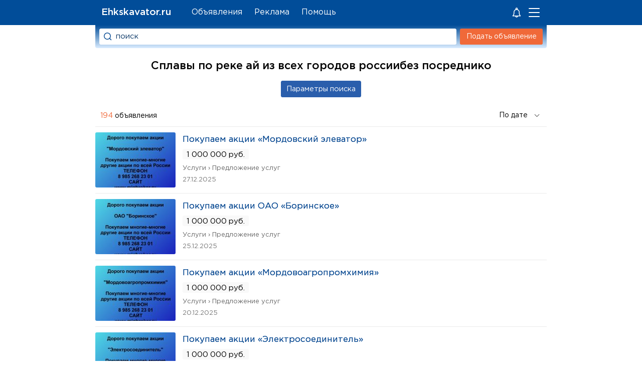

--- FILE ---
content_type: text/html; charset=UTF-8
request_url: https://ehkskavator.ru/%D0%A1%D0%BF%D0%BB%D0%B0%D0%B2%D1%8B%20%D0%BF%D0%BE%20%D1%80%D0%B5%D0%BA%D0%B5%20%D0%90%D0%B9%20%D0%B8%D0%B7%20%D0%B2%D1%81%D0%B5%D1%85%20%D0%B3%D0%BE%D1%80%D0%BE%D0%B4%D0%BE%D0%B2%20%D0%A0%D0%BE%D1%81%D1%81%D0%B8%D0%B8%D0%91%D0%95%D0%97%20%D0%9F%D0%BE%D1%81%D1%80%D0%B5%D0%B4%D0%BD%D0%B8%D0%BA%D0%BE/48/51
body_size: 7121
content:
<!DOCTYPE html>
<html lang="ru">
<head>
<title>Сплавы по реке ай из всех городов россиибез посреднико</title>
<meta name='description' content='Сплавы по реке ай из всех городов россиибез посреднико на Ehkskavator.ru'>
<meta name='keywords' content='Сплавы по реке ай из всех городов россиибез посреднико'>
<link rel='icon' href='/favicon.ico' type='image/x-icon'>
<meta name='viewport' content='width=device-width, initial-scale=1.0'>
<meta http-equiv='Content-Type' content='text/html; charset=utf-8'>
<link rel='preload' as='font' type='font/woff2' crossorigin='anonymous' href='/templates/GPB.woff2'><link rel='preload' as='font' type='font/woff2' crossorigin='anonymous' href='/templates/GP.woff2'><link rel='preload' href='/templates/style.css?3.257' as='style'>
<link rel='stylesheet' type='text/css' href='/templates/style.css?3.257' />

<meta name="theme-color" content="#014d99">
<meta name="mailru-verification" content="bc8a0ec761a1c2d0" />
</head>
<body>
<div class="header_fon"></div>
<div class="content_page" id="content_page">
<div id="page">
<div class="header_logo"><div class="container_header_logo">
<a href="/" title="Ehkskavator.ru - сайт объявлений" class="h1_main">Ehkskavator.ru</a>
</div></div>
<div class='gorizontal_menu' id='block_menu_gorizontal'>
<ul class='ul_gt_menu'>
 <li class='mpage'><a href='/item' >Объявления</a></li>
 <li class='mpage'><a href='/ads' >Реклама</a></li>
 <li class='mpage'><a href='#' onclick='feedback();return(false);'>Помощь</a></li>
</ul>
</div><div class="short_menu">
<svg xmlns='http://www.w3.org/2000/svg' fill='#fff' width='24' height='24' viewBox='0 0 32 32'  style='margin-right:12px'><path d='M5.078 24.618C4.816 25.263 5.299 26 6 26h6.142c.447 1.721 2 3 3.858 3s3.411-1.279 3.858-3H26c.4 0 .774-.254.925-.624a1.013 1.013 0 0 0-.219-1.084A9.182 9.182 0 0 1 24 17.758V15c0-3.496-2.257-6.467-5.388-7.553.24-.431.388-.92.388-1.447 0-1.654-1.346-3-3-3s-3 1.346-3 3c0 .527.148 1.016.388 1.447C10.257 8.533 8 11.504 8 15v2.758a9.182 9.182 0 0 1-2.706 6.534.977.977 0 0 0-.216.326zM16 27a1.993 1.993 0 0 1-1.722-1h3.443A1.99 1.99 0 0 1 16 27zM15 6a1.001 1.001 0 1 1 1 1c-.551 0-1-.448-1-1zm1 3c3.309 0 6 2.691 6 6v2.758c0 2.256.66 4.41 1.889 6.242H8.111A11.156 11.156 0 0 0 10 17.758V15c0-3.309 2.691-6 6-6z' ></path><circle id='notify2' r='7' cx='25' cy='6' fill='#F06939' stroke='#014d99' stroke-width='3' style='display:none'></circle></svg><a class='enter_user_link'><svg id='qmenu' onclick='menu();' style='cursor:pointer' width='27' height='26'><g fill='#FFF' fill-rule='evenodd'><rect width='22' height='2' rx='1' y='5'></rect><rect y='13' width='22' height='2' rx='1'></rect><rect y='21' width='22' height='2' rx='1'></rect></g><circle id='notify' r='5' cx='20' cy='6' fill='#F06939' stroke='#014d99' stroke-width='2' style='display:none'></circle></svg></a></div>
<div class="header_site">
<div class="block_forma_search_light" id='block_light'>
<form class="forma_search_light" action="/search" method="GET">
<div class="block_pole_search_light">
<input id='qsrch' type="text" name="text_search" value="поиск" class="pole_text_search_light">
</div>
<div class="bl_bn_srch">
<input onclick="ym(12131053,'reachGoal','search')" value="" id="lp" type="submit" class="button_search_light">
</div>
</form>
</div>
<div class="block_button_add_item"  id='block_add_item'>
<a href="/additem" class="additem_img">Подать объявление</a>
</div>
</div>
<div id="content">
<div id="center"><h1 class="zagol_soder">Сплавы по реке ай из всех городов россиибез посреднико</h1><div class="logo_site"><div style="text-align:justify; margin: 0px 15px 0px 270px; font-size:16px;height:80px;"><p>Сплавы по реке ай из всех городов россиибез посреднико на Ehkskavator.ru — Цена, Фото. Найдено, среди объявлений компаний и частных лиц, множество вариантов где купить технику, запчасти, оборудование, материалы, инструменты, Сплавы по реке ай из всех городов россиибез посреднико в вашем городе и в других городах России.</p><p>Все это и многое другое на страницах доски объявлений Ehkskavator.ru</p></div></div><form method='get' action='/search' name='form_search' onSubmit=''><div class='block_form_search_adv'><div class='bl_srch_adv'><div id='cl_srch' class='cl_srch'></div><input style='width:100%;' class='srch_adv' maxlength='60' id='del' type='text' name='text_search' onblur="if(this.value=='') this.value='Сплавы по реке ай из всех городов россиибез посреднико';" value="Сплавы по реке ай из всех городов россиибез посреднико"> </div><div class='bl_srch_adv'><select style='width:32%;' class='s_srch_adv' name='scat' onChange='select_category_search()'><option value='-1'>Категории</option><option value='1'>Аренда</option><option value='3'>Продажа</option><option value='19'>Прочее</option><option value='49'>Работа</option><option value='48'>Услуги</option></select><select style='width:64%;' class='s_srch_adv' name='spodcat' disabled='disabled' onChange='choose_podcategory_adv()'><option value='-1'>Подкатегории</option></select></div><div class='bl_srch_adv'><select style='width:28%;' class='s_srch_adv' name='s_adv_country' onChange='on_select_country_region_adv(this,"country");'><option value='-1'>Страна</option><option value='3159'>Россия</option><option value='248'>Беларусь</option><option value='1894'>Казахстан</option><option value='9908'>Украина</option></select><select style='width:33%;' class='s_srch_adv' name='s_adv_region' onChange='on_select_country_region_adv(this,"region");' disabled='disabled'><option value='-1'>Регион</option></select><select style='width:34%;' class='s_srch_adv' name='s_adv_city' disabled='disabled'><option value='-1'>Город</option></select></div><div class='bl_srch_adv'><input id='costfrom' class='s_srch_adv' name='costfrom'  type='text' maxlength='15' value='' placeholder='Цена от' style='float:left;width:48%;max-width:232px;padding-right:3px'><input id='costto' class='s_srch_adv' name='costto'  type='text' maxlength='15' value='' placeholder='до, руб.' style='width:48%;max-width:232px;padding-right:3px'></div></div><input id='go_srch' class='gosearch'  type='button' value='Параметры поиска'></form><br><span class='zagol_soder'> <span class='koladv'>194</span> объявления</span><form class='formpodat' style=''><select onclick="ym(12131053,'reachGoal','sort')" onchange="self.location.href=this.form.menu.options[this.form.menu.selectedIndex].value;" name="menu" class='selectpodat'>
<option value=/search?text_search=%D0%A1%D0%BF%D0%BB%D0%B0%D0%B2%D1%8B+%D0%BF%D0%BE+%D1%80%D0%B5%D0%BA%D0%B5+%D0%90%D0%B9+%D0%B8%D0%B7+%D0%B2%D1%81%D0%B5%D1%85+%D0%B3%D0%BE%D1%80%D0%BE%D0%B4%D0%BE%D0%B2+%D0%A0%D0%BE%D1%81%D1%81%D0%B8%D0%B8%D0%91%D0%95%D0%97+%D0%9F%D0%BE%D1%81%D1%80%D0%B5%D0%B4%D0%BD%D0%B8%D0%BA%D0%BE&spage=1&scat=48&spodcat=51&s_adv_country=3159>По дате</option>
<option  value=/search?text_search=%D0%A1%D0%BF%D0%BB%D0%B0%D0%B2%D1%8B+%D0%BF%D0%BE+%D1%80%D0%B5%D0%BA%D0%B5+%D0%90%D0%B9+%D0%B8%D0%B7+%D0%B2%D1%81%D0%B5%D1%85+%D0%B3%D0%BE%D1%80%D0%BE%D0%B4%D0%BE%D0%B2+%D0%A0%D0%BE%D1%81%D1%81%D0%B8%D0%B8%D0%91%D0%95%D0%97+%D0%9F%D0%BE%D1%81%D1%80%D0%B5%D0%B4%D0%BD%D0%B8%D0%BA%D0%BE&spage=1&scat=48&spodcat=51&s_adv_country=3159&cost=1>Дешевле&nbsp;</option>
<option  value=/search?text_search=%D0%A1%D0%BF%D0%BB%D0%B0%D0%B2%D1%8B+%D0%BF%D0%BE+%D1%80%D0%B5%D0%BA%D0%B5+%D0%90%D0%B9+%D0%B8%D0%B7+%D0%B2%D1%81%D0%B5%D1%85+%D0%B3%D0%BE%D1%80%D0%BE%D0%B4%D0%BE%D0%B2+%D0%A0%D0%BE%D1%81%D1%81%D0%B8%D0%B8%D0%91%D0%95%D0%97+%D0%9F%D0%BE%D1%81%D1%80%D0%B5%D0%B4%D0%BD%D0%B8%D0%BA%D0%BE&spage=1&scat=48&spodcat=51&s_adv_country=3159&cost=2>Дороже</option>
</select></form>

<script type='text/javascript'>
 mas_podcat_search=[  { id_category:'100',n_category:'3',name:'Авиатехника' } , { id_category:'84',n_category:'3',name:'Автобусы' } , { id_category:'85',n_category:'1',name:'Автобусы' } , { id_category:'95',n_category:'3',name:'Автодома' } , { id_category:'96',n_category:'1',name:'Автодома' } , { id_category:'86',n_category:'3',name:'Автомобили' } , { id_category:'87',n_category:'1',name:'Автомобили' } , { id_category:'88',n_category:'48',name:'Автомобили' } , { id_category:'76',n_category:'1',name:'Автоцистерны' } , { id_category:'77',n_category:'3',name:'Автоцистерны' } , { id_category:'26',n_category:'1',name:'Бетонное оборудование' } , { id_category:'28',n_category:'3',name:'Бетонное оборудование' } , { id_category:'6',n_category:'1',name:'Бульдозеры' } , { id_category:'18',n_category:'3',name:'Бульдозеры' } , { id_category:'71',n_category:'1',name:'Буровое оборудование' } , { id_category:'70',n_category:'3',name:'Буровое оборудование' } , { id_category:'50',n_category:'49',name:'Вакансии' } , { id_category:'89',n_category:'3',name:'Водный транспорт' } , { id_category:'90',n_category:'1',name:'Водный транспорт' } , { id_category:'91',n_category:'48',name:'Водный транспорт' } , { id_category:'62',n_category:'3',name:'Грузовые автомобили' } , { id_category:'63',n_category:'1',name:'Грузовые автомобили' } , { id_category:'58',n_category:'3',name:'Дорожная техника' } , { id_category:'59',n_category:'1',name:'Дорожная техника' } , { id_category:'20',n_category:'1',name:'другое' } , { id_category:'22',n_category:'3',name:'другое' } , { id_category:'23',n_category:'19',name:'другое' } , { id_category:'101',n_category:'3',name:'Железнодорожный транспорт' } , { id_category:'33',n_category:'3',name:'Запчасти' } , { id_category:'43',n_category:'3',name:'Инструменты' } , { id_category:'60',n_category:'3',name:'Карьерная техника' } , { id_category:'61',n_category:'1',name:'Карьерная техника' } , { id_category:'66',n_category:'3',name:'Коммунальная техника' } , { id_category:'67',n_category:'1',name:'Коммунальная техника' } , { id_category:'34',n_category:'2',name:'Куплю' } , { id_category:'79',n_category:'3',name:'Лесная техника' } , { id_category:'78',n_category:'1',name:'Лесная техника' } , { id_category:'41',n_category:'3',name:'Материалы' } , { id_category:'92',n_category:'3',name:'Мототехника' } , { id_category:'98',n_category:'1',name:'Мототехника' } , { id_category:'93',n_category:'3',name:'Недвижимость' } , { id_category:'94',n_category:'1',name:'Недвижимость' } , { id_category:'29',n_category:'1',name:'Оборудование' } , { id_category:'31',n_category:'3',name:'Оборудование' } , { id_category:'97',n_category:'3',name:'Оборудование для бизнеса' } , { id_category:'99',n_category:'1',name:'Оборудование для бизнеса' } , { id_category:'5',n_category:'1',name:'Погрузчики' } , { id_category:'17',n_category:'3',name:'Погрузчики' } , { id_category:'68',n_category:'3',name:'Подъёмная техника' } , { id_category:'69',n_category:'1',name:'Подъёмная техника' } , { id_category:'51',n_category:'48',name:'Предложение услуг' } , { id_category:'75',n_category:'1',name:'Прицепы, полуприцепы' } , { id_category:'74',n_category:'3',name:'Прицепы, полуприцепы' } , { id_category:'72',n_category:'3',name:'Сваебойная техника' } , { id_category:'73',n_category:'1',name:'Сваебойная техника' } , { id_category:'82',n_category:'3',name:'Сельхозтехника' } , { id_category:'83',n_category:'1',name:'Сельхозтехника' } , { id_category:'80',n_category:'1',name:'Складская техника' } , { id_category:'81',n_category:'3',name:'Складская техника' } , { id_category:'45',n_category:'3',name:'Тракторы' } , { id_category:'47',n_category:'1',name:'Тракторы' } , { id_category:'52',n_category:'3',name:'Уборочная техника' } , { id_category:'53',n_category:'1',name:'Уборочная техника' } , { id_category:'54',n_category:'3',name:'Эвакуаторы' } , { id_category:'55',n_category:'1',name:'Эвакуаторы' } , { id_category:'4',n_category:'1',name:'Экскаваторы' } , { id_category:'16',n_category:'3',name:'Экскаваторы' } , { id_category:'10',n_category:'1',name:'Экскаваторы-погрузчики' } , { id_category:'12',n_category:'3',name:'Экскаваторы-погрузчики' } ];
cat_search=48;
podcat_search=51;

adv_country_search=3159;
adv_region_search=0;
adv_city_search=0;
mas_region_search=[ [4312,'Московская обл.'] , [4925,'Ленинградская обл.'] , [1998532,'Адыгея'] , [3160,'Алтайский край'] , [3223,'Амурская обл.'] , [3251,'Архангельская обл.'] , [3282,'Астраханская обл.'] , [3296,'Башкортостан(Башкирия)'] , [3352,'Белгородская обл.'] , [3371,'Брянская обл.'] , [3407,'Бурятия'] , [3437,'Владимирская обл.'] , [3468,'Волгоградская обл.'] , [3503,'Вологодская обл.'] , [3529,'Воронежская обл.'] , [3630,'Дагестан'] , [3673,'Еврейская обл.'] , [3675,'Ивановская обл.'] , [3703,'Иркутская обл.'] , [3751,'Кабардино-Балкария'] , [3761,'Калининградская обл.'] , [3827,'Калмыкия'] , [3841,'Калужская обл.'] , [3872,'Камчатская обл.'] , [3892,'Карелия'] , [3921,'Кемеровская обл.'] , [3952,'Кировская обл.'] , [3994,'Коми'] , [4026,'Костромская обл.'] , [4052,'Краснодарский край'] , [4105,'Красноярский край'] , [4176,'Курганская обл.'] , [4198,'Курская обл.'] , [4227,'Липецкая обл.'] , [4243,'Магаданская обл.'] , [4270,'Марий Эл'] , [4287,'Мордовия'] , [4481,'Мурманская обл.'] , [3563,'Нижегородская обл.'] , [4503,'Новгородская обл.'] , [4528,'Новосибирская обл.'] , [4561,'Омская обл.'] , [4593,'Оренбургская обл.'] , [4633,'Орловская обл.'] , [4657,'Пензенская обл.'] , [4689,'Пермская обл.'] , [4734,'Приморский край'] , [4773,'Псковская обл.'] , [10227,'Республика Крым'] , [4800,'Ростовская обл.'] , [4861,'Рязанская обл.'] , [4891,'Самарская обл.'] , [4969,'Саратовская обл.'] , [5011,'Саха (Якутия)'] , [5052,'Сахалин'] , [5080,'Свердловская обл.'] , [5151,'Северная Осетия'] , [5161,'Смоленская обл.'] , [5191,'Ставропольский край'] , [5225,'Тамбовская обл.'] , [5246,'Татарстан'] , [3784,'Тверская обл.'] , [5291,'Томская обл.'] , [5312,'Тува (Тувинская Респ.)'] , [5326,'Тульская обл.'] , [5356,'Тюменская обл.'] , [5404,'Удмуртия'] , [5432,'Ульяновская обл.'] , [5458,'Уральская обл.'] , [5473,'Хабаровский край'] , [2316497,'Хакасия'] , [2499002,'Ханты-Мансийский АО'] , [5507,'Челябинская обл.'] , [5543,'Чечено-Ингушетия'] , [5555,'Читинская обл.'] , [5600,'Чувашия'] , [2415585,'Чукотский АО'] , [5019394,'Ямало-Ненецкий АО'] , [5625,'Ярославская обл.']];
mas_city_search=[];
 
</script><table class='tab_info_advert' cellspacing='0' cellpadding='0'>
<tr><td class='td_image' ><a class='image-item' href='/item/1060922'  title='Покупаем акции «Мордовский элеватор»'><img src='/uploads/images/m7ow7lpnumbkantcjaenilstgtxnkwxk.jpg' alt='Покупаем акции «Мордовский элеватор»'></a></td><td class='td_info_adv' ><a class='block_name_advert' href='/item/1060922'  title='Покупаем акции «Мордовский элеватор»'>Покупаем акции «Мордовский элеватор»</a><div class='block_cost_advert'>1 000 000 руб.</div><a class='td_name_category' href='/Объявления/Услуги/Предложение%20услуг'>Услуги › Предложение услуг</a><div class='block_putdata_advert'>27.12.2025</div><div class='block_pay_advert'></div></tr>
<tr><td class='td_image' ><a class='image-item' href='/item/1060912'  title='Покупаем акции ОАО «Боринское»'><img src='/uploads/images/5dyhod4sah7qzen2uzvueb9maoebbw7q.jpg' alt='Покупаем акции ОАО «Боринское»'></a></td><td class='td_info_adv' ><a class='block_name_advert' href='/item/1060912'  title='Покупаем акции ОАО «Боринское»'>Покупаем акции ОАО «Боринское»</a><div class='block_cost_advert'>1 000 000 руб.</div><a class='td_name_category' href='/Объявления/Услуги/Предложение%20услуг'>Услуги › Предложение услуг</a><div class='block_putdata_advert'>25.12.2025</div><div class='block_pay_advert'></div></tr>
<tr><td class='td_image' ><a class='image-item' href='/item/1060851'  title='Покупаем акции «Мордовоагропромхимия»'><img src='/uploads/images/a4zn5vlwlot9ktmhoo1e9lbq1iucriu6.jpg' alt='Покупаем акции «Мордовоагропромхимия»'></a></td><td class='td_info_adv' ><a class='block_name_advert' href='/item/1060851'  title='Покупаем акции «Мордовоагропромхимия»'>Покупаем акции «Мордовоагропромхимия»</a><div class='block_cost_advert'>1 000 000 руб.</div><a class='td_name_category' href='/Объявления/Услуги/Предложение%20услуг'>Услуги › Предложение услуг</a><div class='block_putdata_advert'>20.12.2025</div><div class='block_pay_advert'></div></tr>
<tr><td class='td_image' ><a class='image-item' href='/item/1060597'  title='Покупаем акции «Электросоединитель»'><img src='/uploads/images/fyzjgswb7ctd6accbcjb5nm9snt0os2z.jpg' alt='Покупаем акции «Электросоединитель»'></a></td><td class='td_info_adv' ><a class='block_name_advert' href='/item/1060597'  title='Покупаем акции «Электросоединитель»'>Покупаем акции «Электросоединитель»</a><div class='block_cost_advert'>1 000 000 руб.</div><a class='td_name_category' href='/Объявления/Услуги/Предложение%20услуг'>Услуги › Предложение услуг</a><div class='block_putdata_advert'>06.12.2025</div><div class='block_pay_advert'></div></tr>
<tr><td class='td_image' ><a class='image-item' href='/item/1060382'  title='Профессиональный клининг от Евгении: чистота без хлопот'><img src='/uploads/images/rhqsukdxicyqeph0gjoef1xjhftye6cl.jpg' alt='Профессиональный клининг от Евгении: чистота без хлопот'></a></td><td class='td_info_adv' ><a class='block_name_advert' href='/item/1060382'  title='Профессиональный клининг от Евгении: чистота без хлопот'>Профессиональный клининг от Евгении: чистота без хлопот</a><div class='block_cost_advert'>договорная</div><a class='td_name_category' href='/Объявления/Услуги/Предложение%20услуг'>Услуги › Предложение услуг</a><div class='block_putdata_advert'>24.11.2025</div><div class='block_pay_advert'></div></tr>
<tr><td class='td_image' ><a class='image-item' href='/item/1060362'  title='Покупаем акции «РТП Петровское»'><img src='/uploads/images/v0sua3zlphpi92lnr9vokfg8yc2dbwku.jpg' alt='Покупаем акции «РТП Петровское»'></a></td><td class='td_info_adv' ><a class='block_name_advert' href='/item/1060362'  title='Покупаем акции «РТП Петровское»'>Покупаем акции «РТП Петровское»</a><div class='block_cost_advert'>1 000 000 руб.</div><a class='td_name_category' href='/Объявления/Услуги/Предложение%20услуг'>Услуги › Предложение услуг</a><div class='block_putdata_advert'>22.11.2025</div><div class='block_pay_advert'></div></tr>
<tr><td class='td_image' ><a class='image-item' href='/item/1060186'  title='Ремонт гидробаков, бензобаков в СПБ, Московский район'><img src='/uploads/images/qydyeeala7xzcsonronsnm6loqg9jkzc.jpg' alt='Ремонт гидробаков, бензобаков в СПБ, Московский район'></a></td><td class='td_info_adv' ><a class='block_name_advert' href='/item/1060186'  title='Ремонт гидробаков, бензобаков в СПБ, Московский район'>Ремонт гидробаков, бензобаков в СПБ, Московский район</a><div class='block_cost_advert'>888 руб.</div><a class='td_name_category' href='/Объявления/Услуги/Предложение%20услуг'>Услуги › Предложение услуг</a><div class='block_putdata_advert'>17.11.2025</div><div class='block_pay_advert'></div></tr>
<tr><td class='td_image' ><a class='image-item' href='/item/1059916'  title='Ремонт бензобаков Fiat Doblo в Московском районе СПБ'><img src='/uploads/images/fwhreqz9yxzqoegdkvg9y6g8irct4nk1.jpg' alt='Ремонт бензобаков Fiat Doblo в Московском районе СПБ'></a></td><td class='td_info_adv' ><a class='block_name_advert' href='/item/1059916'  title='Ремонт бензобаков Fiat Doblo в Московском районе СПБ'>Ремонт бензобаков Fiat Doblo в Московском районе СПБ</a><div class='block_cost_advert'>1 111 руб.</div><a class='td_name_category' href='/Объявления/Услуги/Предложение%20услуг'>Услуги › Предложение услуг</a><div class='block_putdata_advert'>15.10.2025</div><div class='block_pay_advert'></div></tr>
<tr><td class='td_image' ><a class='image-item' href='/item/1059913'  title='Ремонт бензобаков в Красносельском районе СПБ'><img src='/uploads/images/aolrucrnme9okyx1odseokznfck4kncf.jpg' alt='Ремонт бензобаков в Красносельском районе СПБ'></a></td><td class='td_info_adv' ><a class='block_name_advert' href='/item/1059913'  title='Ремонт бензобаков в Красносельском районе СПБ'>Ремонт бензобаков в Красносельском районе СПБ</a><div class='block_cost_advert'>999 руб.</div><a class='td_name_category' href='/Объявления/Услуги/Предложение%20услуг'>Услуги › Предложение услуг</a><div class='block_putdata_advert'>14.10.2025</div><div class='block_pay_advert'></div></tr>
<tr><td class='td_image' ><a class='image-item' href='/item/1059912'  title='Покупаем акции «Циклотрон»'><img src='/uploads/images/s1hhww7rkv4vhnt6froxgyp7h5yfgsgm.jpg' alt='Покупаем акции «Циклотрон»'></a></td><td class='td_info_adv' ><a class='block_name_advert' href='/item/1059912'  title='Покупаем акции «Циклотрон»'>Покупаем акции «Циклотрон»</a><div class='block_cost_advert'>1 000 000 руб.</div><a class='td_name_category' href='/Объявления/Услуги/Предложение%20услуг'>Услуги › Предложение услуг</a><div class='block_putdata_advert'>14.10.2025</div><div class='block_pay_advert'></div></tr>
<tr><td class='td_image' ><a class='image-item' href='/item/1059814'  title='Покупаем акции «Смоленский завод радиодеталей»'><img src='/uploads/images/jcdekosnoplcxar8zxrcl3dpbynpt7d4.jpg' alt='Покупаем акции «Смоленский завод радиодеталей»'></a></td><td class='td_info_adv' ><a class='block_name_advert' href='/item/1059814'  title='Покупаем акции «Смоленский завод радиодеталей»'>Покупаем акции «Смоленский завод радиодеталей»</a><div class='block_cost_advert'>1 000 000 руб.</div><a class='td_name_category' href='/Объявления/Услуги/Предложение%20услуг'>Услуги › Предложение услуг</a><div class='block_putdata_advert'>06.10.2025</div><div class='block_pay_advert'></div></tr>
<tr><td class='td_image' style='border-bottom:1px solid #EBEBEB'><a class='image-item' href='/item/1059810'  title='Ремонт бензобаков правильный с антикоррозийным покрытие'><img src='/uploads/images/ib3ohnpbk9mi7lmnq4bwukbpb67d83jf.jpg' alt='Ремонт бензобаков правильный с антикоррозийным покрытие'></a></td><td class='td_info_adv' style='border-bottom:1px solid #EBEBEB'><a class='block_name_advert' href='/item/1059810'  title='Ремонт бензобаков правильный с антикоррозийным покрытие'>Ремонт бензобаков правильный с антикоррозийным покрытие</a><div class='block_cost_advert'>788 руб.</div><a class='td_name_category' href='/Объявления/Услуги/Предложение%20услуг'>Услуги › Предложение услуг</a><div class='block_putdata_advert'>05.10.2025</div><div class='block_pay_advert'></div></tr></table><div id='yandex8' style='margin-top: 6px;max-height:70vh'></div><div id="yandex3" style="margin-top: 12px;max-height:499px"></div><div class='nav_page'> <a class='next_but' href='/search?text_search=%D1%81%D0%BF%D0%BB%D0%B0%D0%B2%D1%8B+%D0%BF%D0%BE+%D1%80%D0%B5%D0%BA%D0%B5+%D0%B0%D0%B9+%D0%B8%D0%B7+%D0%B2%D1%81%D0%B5%D1%85+%D0%B3%D0%BE%D1%80%D0%BE%D0%B4%D0%BE%D0%B2+%D1%80%D0%BE%D1%81%D1%81%D0%B8%D0%B8%D0%B1%D0%B5%D0%B7+%D0%BF%D0%BE%D1%81%D1%80%D0%B5%D0%B4%D0%BD%D0%B8%D0%BA%D0%BE&spage=2&scat=48&spodcat=51&s_adv_country=3159'><span>Дальше</span></a> <span class='f_page'>1</span>  <a class='n_page' href='/search?text_search=%D1%81%D0%BF%D0%BB%D0%B0%D0%B2%D1%8B+%D0%BF%D0%BE+%D1%80%D0%B5%D0%BA%D0%B5+%D0%B0%D0%B9+%D0%B8%D0%B7+%D0%B2%D1%81%D0%B5%D1%85+%D0%B3%D0%BE%D1%80%D0%BE%D0%B4%D0%BE%D0%B2+%D1%80%D0%BE%D1%81%D1%81%D0%B8%D0%B8%D0%B1%D0%B5%D0%B7+%D0%BF%D0%BE%D1%81%D1%80%D0%B5%D0%B4%D0%BD%D0%B8%D0%BA%D0%BE&spage=2&scat=48&spodcat=51&s_adv_country=3159' ><span>2</span></a>  <a class='n_page' href='/search?text_search=%D1%81%D0%BF%D0%BB%D0%B0%D0%B2%D1%8B+%D0%BF%D0%BE+%D1%80%D0%B5%D0%BA%D0%B5+%D0%B0%D0%B9+%D0%B8%D0%B7+%D0%B2%D1%81%D0%B5%D1%85+%D0%B3%D0%BE%D1%80%D0%BE%D0%B4%D0%BE%D0%B2+%D1%80%D0%BE%D1%81%D1%81%D0%B8%D0%B8%D0%B1%D0%B5%D0%B7+%D0%BF%D0%BE%D1%81%D1%80%D0%B5%D0%B4%D0%BD%D0%B8%D0%BA%D0%BE&spage=3&scat=48&spodcat=51&s_adv_country=3159' ><span>3</span></a>  <a class='n_page' href='/search?text_search=%D1%81%D0%BF%D0%BB%D0%B0%D0%B2%D1%8B+%D0%BF%D0%BE+%D1%80%D0%B5%D0%BA%D0%B5+%D0%B0%D0%B9+%D0%B8%D0%B7+%D0%B2%D1%81%D0%B5%D1%85+%D0%B3%D0%BE%D1%80%D0%BE%D0%B4%D0%BE%D0%B2+%D1%80%D0%BE%D1%81%D1%81%D0%B8%D0%B8%D0%B1%D0%B5%D0%B7+%D0%BF%D0%BE%D1%81%D1%80%D0%B5%D0%B4%D0%BD%D0%B8%D0%BA%D0%BE&spage=17&scat=48&spodcat=51&s_adv_country=3159' ><span>17</span></a> </div></div>
</div>
</div>

<div id="left">
<div id="luft">

<!-- Yandex.RTB -->
<script>window.yaContextCb=window.yaContextCb||[]</script>
<script src='https://yandex.ru/ads/system/context.js' async></script>
<script type='text/javascript'>
var width=document.documentElement.clientWidth;
if (width > 632){
	window.yaContextCb.push(()=>{
  Ya.Context.AdvManager.render({
    renderTo: 'yandex3',
    blockId: 'R-A-139798-1'
  })
});	
	window.yaContextCb.push(()=>{
  Ya.Context.AdvManager.render({
    renderTo: 'yandex15',
    blockId: 'R-A-139798-15'
  })
});	
}
else{
	window.yaContextCb.push(()=>{
  Ya.Context.AdvManager.render({
    renderTo: 'yandex8',
    blockId: 'R-A-139798-7'
  })
});	
	window.yaContextCb.push(()=>{
  Ya.Context.AdvManager.render({
    renderTo: 'yandex14',
    blockId: 'R-A-139798-14'
  })
});	
}
</script>
</div>
</div>
</div>
<div id="footer" class="footer"><div class="footer_bl">
<div class="footer_bl_l">
<span class='footer_n'>Ehkskavator.ru</span> © 2012-2025<br><span class='no-respon'>Администрация сайта не несет ответственности<br> за содержимое объявлений.</span>
</div>
 <div class='soc_footer' onclick="ym(12131053,'reachGoal','vk')"><a class='vk_ico' href='/site/vk.com/ehkskavator' target='_blank'></a> <a  class='tg_ico' href='/site/t.me/ehkskavator' target='_blank'></a> <a class='fb_ico' href='/site/facebook.com/ehkskavator' target='_blank'></a></div><div class='liveinternet'>
<!-- Yandex.Metrika informer --> <a href='https://metrika.yandex.ru/stat/?id=12131053&amp;from=informer' target='_blank' rel='nofollow'><img src='https://informer.yandex.ru/informer/12131053/1_0_FFFFFFFF_EFEFEFFF_0_pageviews' style='width:80px; height:15px; border:0;' alt='Площадка объявлений' title='Ehkskavator.ru - Объявления о продаже транспорта и оборудования' /></a> <!-- /Yandex.Metrika informer --> <!-- Yandex.Metrika counter --> <script type='text/javascript' > (function(m,e,t,r,i,k,a){m[i]=m[i]||function(){(m[i].a=m[i].a||[]).push(arguments)}; m[i].l=1*new Date();k=e.createElement(t),a=e.getElementsByTagName(t)[0],k.async=1,k.src=r,a.parentNode.insertBefore(k,a)}) (window, document, 'script', 'https://mc.yandex.ru/metrika/tag.js', 'ym'); ym(12131053, 'init', { clickmap:true, trackLinks:true, accurateTrackBounce:true }); </script> <noscript><div><img src='https://mc.yandex.ru/watch/12131053' style='position:absolute; left:-9999px;' alt='' /></div></noscript> <!-- /Yandex.Metrika counter -->
</div></div></div>
<script type='text/javascript' src='/script/jquery-2.1.1.min.js?1.2'></script>
<script type="text/javascript" src="/allinclude/allpopup.js?3.99"></script><script type="text/javascript" src="/allinclude/js_photogallery_swipe.js?3.5"></script><script type="text/javascript" src="/moduls/doska/include/js_search.js?1.7"></script></body>
</html>

--- FILE ---
content_type: image/svg+xml
request_url: https://ehkskavator.ru/images/fb.svg
body_size: 387
content:
<svg xmlns='http://www.w3.org/2000/svg' fill='#fff'><path fill-rule='evenodd' d='M12.614 21h-8.62A.993.993 0 013 20.006V3.994c0-.55.445-.994.994-.994h16.013c.548 0 .993.445.993.994v16.012a.993.993 0 01-.993.994H15.42v-6.97h2.34l.35-2.717h-2.69V9.578c0-.786.218-1.322 1.346-1.322h1.438v-2.43a19.25 19.25 0 00-2.096-.107c-2.074 0-3.494 1.266-3.494 3.59v2.004H10.27v2.716h2.345V21z'/></svg>